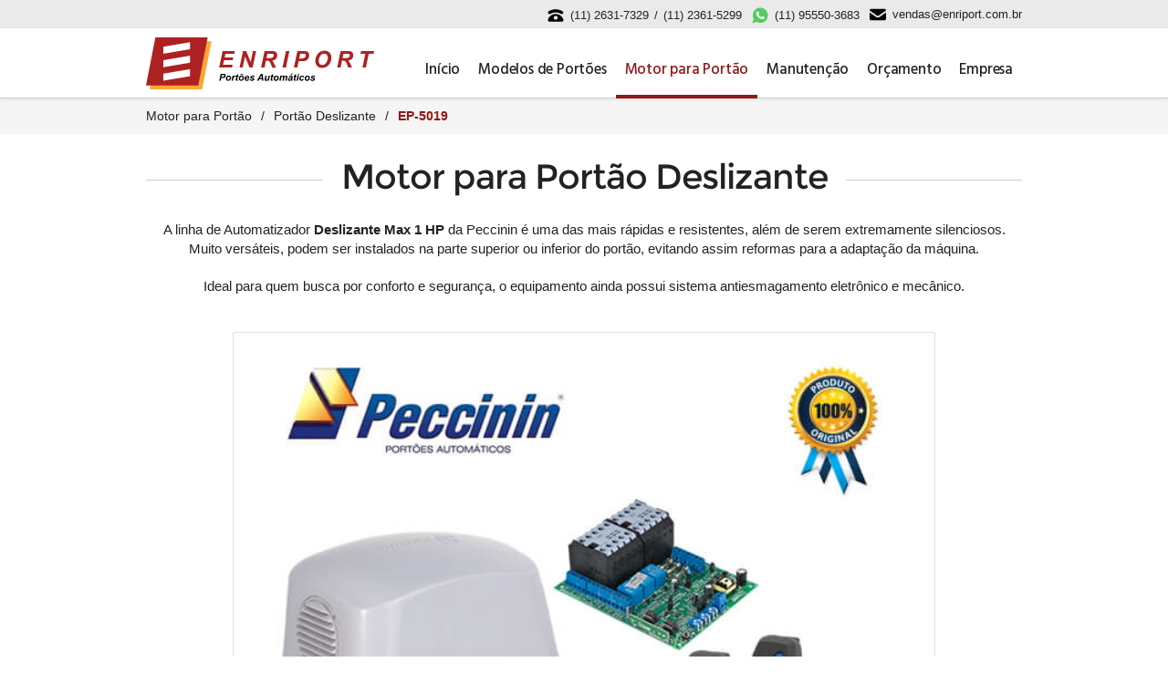

--- FILE ---
content_type: text/html; charset=UTF-8
request_url: https://www.enriport.com.br/automacao/deslizante/EP-5019
body_size: 4658
content:
<!DOCTYPE html>
<html lang="pt-br">
  <head>
        <title itemprop='name'>Kit Motor Portão Deslizante Peccinin Max 1 HP (Comércio/Indústria, Condomínio) 12 segundos › Enriport Portões Automáticos</title>
    <meta charset="utf-8">
    <meta http-equiv="X-UA-Compatible" content="IE=edge">
    <meta name="viewport" content="width=device-width, initial-scale=1, maximum-scale=1, user-scalable=0">
    <meta name="title" content="Kit Motor Portão Deslizante Peccinin Max 1 HP (Comércio/Indústria, Condomínio) 12 segundos">
    <meta name="description" content="
              A linha de Automatizador Deslizante Max 1 HP da Peccinin é uma das mais rápidas e resistentes, além de serem extremamente silenciosos. Muito versáteis, podem ser instalados na parte superior ou inferior do portão, evitando assim reformas para a adaptação da máquina.
              Ideal para quem busca por conforto e segurança, o equipamento ainda possui sistema antiesmagamento eletrônico e mecânico.
            ">
    <meta name="author" content="Enriport Portões Automáticos">
    <meta name="keywords" content="loja de portão, fábrica de portão, portão elétrico, portão eletrônico, portão automático, serralheria, orçamento de portão, preço de portão, comprar portão, venda de portões, portão em promoção, serraheria em são paulo, portão automático, portão, portões, portões automáticos, portão de ferro, portão em aço galvanizado, portão basculante, portão pivotante, portão deslizante, portão de madeira, portão em chapa, portão em tela, portão de chapa lambril, manutenção de portão, automação de portões, portão eletrônico, portões sob medida.">
    <meta name="googlebot" content="index, follow">
    <meta name="mobile-web-app-capable" content="yes">
    <meta name="apple-mobile-web-app-capable" content="yes">
    <meta name="theme-color" content="#921818">
    <link rel="manifest" href="/manifest.json">
    <meta name="msapplication-navbutton-color" content="#921818">
    <meta name="msapplication-TileColor" content="#fff">
    <meta name="msapplication-TileImage" content="https://www.enriport.com.br/images/enriport.png">
    <meta name="apple-mobile-web-app-status-bar-style" content="#921818">
    <meta name="p:domain_verify" content="5c558f58ef4cb1eb17dc2288c0bf7d9f">
    <meta property="fb:app_id" content="1732241020376925">
    <meta name="document-distribution" content="global" />
    <meta name="googlebot" content="all" />
    <meta property="og:site_name" content="Enriport Portões Automáticos">
    <meta property="og:title" content="Kit Motor Portão Deslizante Peccinin Max 1 HP (Comércio/Indústria, Condomínio) 12 segundos › Enriport Portões Automáticos">
    <meta property="og:description" content="
              A linha de Automatizador Deslizante Max 1 HP da Peccinin é uma das mais rápidas e resistentes, além de serem extremamente silenciosos. Muito versáteis, podem ser instalados na parte superior ou inferior do portão, evitando assim reformas para a adaptação da máquina.
              Ideal para quem busca por conforto e segurança, o equipamento ainda possui sistema antiesmagamento eletrônico e mecânico.
            ">
    <meta property="og:url" content="https://www.enriport.com.br/automacao/deslizante/EP-5019">
    <meta property="og:image" content="https://www.enriport.com.br//images/automacao/deslizante/EP-5019.jpg">
    <meta property="og:type" content="website">
    <meta property="og:locale" content="pt_BR">
    <meta name="twitter:card" content="summary_large_image">
    <meta name="twitter:site" content="Enriport Portões Automáticos">
    <meta name="twitter:creator" content="Enriport Portões Automáticos">
    <meta name="twitter:title" content="Kit Motor Portão Deslizante Peccinin Max 1 HP (Comércio/Indústria, Condomínio) 12 segundos › Enriport Portões Automáticos">
    <meta name="twitter:description" content="
              A linha de Automatizador Deslizante Max 1 HP da Peccinin é uma das mais rápidas e resistentes, além de serem extremamente silenciosos. Muito versáteis, podem ser instalados na parte superior ou inferior do portão, evitando assim reformas para a adaptação da máquina.
              Ideal para quem busca por conforto e segurança, o equipamento ainda possui sistema antiesmagamento eletrônico e mecânico.
            ">
    <meta name="twitter:image:src" content="https://www.enriport.com.br//images/automacao/deslizante/EP-5019.jpg">
    <link rel="shortcut icon" sizes="129x129" href="https://www.enriport.com.br/images/enriport.png">
    <link rel="apple-touch-icon" href="https://www.enriport.com.br/images/enriport.png">
    <link rel="apple-touch-icon" sizes="72x72" href="https://www.enriport.com.br/images/enriport.png">
    <link rel="apple-touch-icon" sizes="114x114" href="https://www.enriport.com.br/images/enriport.png">
    <link rel="apple-touch-icon" sizes="144x144" href="https://www.enriport.com.br/images/enriport.png">
    <link rel="canonical" href="https://www.enriport.com.br/automacao/deslizante/EP-5019" itemprop="url">
    <link href="https://plus.google.com/+Enriport" rel="publisher">
    <link rel="shortcut icon" href="https://www.enriport.com.br/images/enriport.png">

<script type="application/ld+json">
{
  "@context": "http://schema.org/",
  "@type": "WebPage",
  "name": "Kit Motor Portão Deslizante Peccinin Max 1 HP (Comércio/Indústria, Condomínio) 12 segundos › Enriport Portões Automáticos",
  "image": "https://www.enriport.com.br//images/automacao/deslizante/EP-5019.jpg",
  "url": "https://www.enriport.com.br/automacao/deslizante/EP-5019",
  "description": "
              A linha de Automatizador Deslizante Max 1 HP da Peccinin é uma das mais rápidas e resistentes, além de serem extremamente silenciosos. Muito versáteis, podem ser instalados na parte superior ou inferior do portão, evitando assim reformas para a adaptação da máquina.
              Ideal para quem busca por conforto e segurança, o equipamento ainda possui sistema antiesmagamento eletrônico e mecânico.
            "
}
</script>
    <link rel="dns-prefetch" href="//fonts.googleapis.com" />
    <link rel="dns-prefetch" href="//www.google-analytics.com" />
    <link rel="dns-prefetch" href="//stats.g.doubleclick.net" />
    <link rel="dns-prefetch" href="//www.google.com" />
    <link rel="dns-prefetch" href="//www.google.com.br" />
    <link rel="dns-prefetch" href="//js-agent.newrelic.com" />
    <link rel="dns-prefetch" href="//bam.nr-data.net" />
    <link rel="preload" href="/images/enriport.svg" as="image" />
    <link rel="preload" href="/images/icons/phone.svg" as="image" />
    <link rel="preload" href="/images/icons/whatsapp.svg" as="image" />
    <link
      rel="preload"
      href="/fonts/montserrat-v7-latin/montserrat-v7-latin-regular.woff2"
      as="font"
      type="font/woff2"
      crossorigin
    />
    <link rel="stylesheet" href="/dist/css/scaffold-1593645920.min.css" />
    <link rel="stylesheet" href="/dist/css/styles-1593645921.min.css" />
    <link href="https://fonts.googleapis.com/css?family=Hind:500" rel="stylesheet" />
        <!-- Google Tag Manager -->
    <script>
      (function (w, d, s, l, i) {
        w[l] = w[l] || [];
        w[l].push({ "gtm.start": new Date().getTime(), event: "gtm.js" });
        var f = d.getElementsByTagName(s)[0],
          j = d.createElement(s),
          dl = l != "dataLayer" ? "&l=" + l : "";
        j.async = true;
        j.src = "https://www.googletagmanager.com/gtm.js?id=" + i + dl;
        f.parentNode.insertBefore(j, f);
      })(window, document, "script", "dataLayer", "GTM-K9CXBC");
    </script>
    <!-- End Google Tag Manager -->
      </head>

  <body>
        <!-- Google Tag Manager (noscript) -->
    <noscript
      ><iframe
        src="https://www.googletagmanager.com/ns.html?id=GTM-K9CXBC"
        height="0"
        width="0"
        style="display: none; visibility: hidden"
      ></iframe
    ></noscript>
    <!-- End Google Tag Manager (noscript) -->
     <header class="main">
  <div class="top">
    <div class="container">
      <div class="row">
        <div class="twelve columns">
          <div class="wrapper">
            <div class="phone">
              <div class="landline">
                <a href="tel:01126317329">(11) 2631-7329</a><span class="slash">/</span><a href="tel:01123615299">(11)
                  2361-5299</a>
              </div>
              <div class="whatsapp">
                                <a href="https://web.whatsapp.com/send?l=pt_br&phone=5511955503683" target="_blank">(11) 95550-3683</a>
                              </div>
            </div>
            <div class="mail">
              <a href="mailto:vendas@enriport.com.br">vendas@enriport.com.br</a>
            </div>
          </div>
        </div>
      </div>
    </div>
  </div>
  <div class="nav-wrapper">
    <div class="container">
      <div class="row">
        <div class="twelve columns">
                    <div class="logo"><a href="/">Enriport Portões Automáticos</a></div>
                    <div class="navBtnContainer">
  <div class="navBtn">
    <div class="line first"></div>
    <div class="line second"></div>
    <div class="line third"></div>
  </div>
  <span class="navLabel">menu</span>
</div>

<nav class="main">
  <ul>
    <li>
      <a href="/"  title="Página inicial da Enriport Portões Automáticos">Início</a>
    </li>
    <li class="dropdown">
      <a href="/portoes"  title="Modelos de Portões">
        Modelos de Portões
      </a>
      <nav class="submenu">
        <ul>
          <li>
            <a href="/portoes-promocao"  title="Portões em Promoção">Portões em Promoção</a>
          </li>
          <li>
            <a href="/portoes/portao-chapa"  title="Portão de Chapa Lambril">Portão de Chapa</a>
          </li>
          <li>
            <a href="/portoes/portao-tela"  title="Portão de Tela">Portão de Tela</a>
          </li>
          <li>
            <a href="/portoes/portao-madeira"  title="Portão de Madeira">Portão de Madeira</a>
          </li>
          <li>
            <a href="/portoes/portao-tubular"  title="Portão de Aço Tubular">Portão Tubular</a>
          </li>
          <li>
            <a href="/portoes/portao-tubular-madeira"  title="Portão de Aço Tubular com detalhes em Madeira">Portão Tubular Madeira</a>
          </li>
          <li>
            <a href="/portao/automatico"  title="Portão Automático">Portão Automático</a>
          </li>
          <li>
            <a href="/portao/basculante"  title="Portão Basculante">Portão Basculante</a>
          </li>
          <li>
            <a href="/portao/deslizante"  title="Portão Deslizante">Portão Deslizante</a>
          </li>
          <li>
            <a href="/portao/pivotante"  title="Portão Pivotante">Portão Pivotante</a>
          </li>
          <li>
            <a href="/portao/eletronico"  title="Portão Eletrônico">Portão Eletrônico</a>
          </li>
        </ul>
      </nav>
    </li>
    <li class="dropdown">
      <a href="/automacao" class="active" title="Motor para Portão, Automatizar Portão, Automatizador para Portão, Máquina para Portão">
        Motor para Portão
      </a>
      <nav class="submenu">
        <ul>
          <li>
            <a href="/automacao/basculante"  title="Motor para portão basculante Garen, Motor para portão basculante Peccinin e Motor para portão basculante PPA">Motor Portão Basculante</a>
          </li>
          <li>
            <a href="/automacao/deslizante" class="active" title="Motor para portão deslizante Garen, Motor para portão deslizante Peccinin e Motor para portão deslizante PPA">Motor Portão Deslizante</a>
          </li>
          <li>
            <a href="/automacao/pivotante"  title="Motor para portão pivotante Garen, Motor para portão pivotante Peccinin e Motor para portão pivotante PPA">Motor Portão Pivotante</a>
          </li>
        </ul>
      </nav>
    </li>
    <li>
      <a href="/manutencao"  title="Manutenção de Portão, Conserto de Portão, Assistência Técnica Portão Automático">
        Manutenção      </a>
    </li>
    <li>
      <a href="/orcamento"  title="Orçamento de portão, Orçamento de automatizador para portão">Orçamento</a>
    </li>
    <li>
      <a href="/empresa"  title="Sobre a Enriport Portões Automáticos">Empresa</a>
    </li>
  </ul>
</nav>
        </div>
      </div>
    </div>
  </div>
  <div class="mobile-phone-number">
    <a class="landline" href="tel:01126317329">(11) 2631-7329</a>
        <a class="whatsapp" href="https://web.whatsapp.com/send?l=pt_br&phone=5511955503683" target="_blank">(11)
      95550-3683</a>
      </div>
</header>
    <main>
<nav class="breadcrumb">
  <div class="container">
    <div class="row">
      <div class="twelve columns">
        <a href="/automacao">Motor para Portão</a>
        <span class="slash">/</span>
        <a href="/automacao/deslizante">Portão Deslizante</a>
        <span class="slash">/</span>
        <span class="active">EP-5019</span>
      </div>
    </div>
  </div>
</nav>

<section class="inner">

  <div class="container">

    <header class="page-header">
      <div class="row">
        <div class="twelve columns">
          <div class="title">
            <h1>Motor para Portão Deslizante</h1>
            <div class="header-strike"></div>
          </div>
        </div>
      </div>
    </header>

    <div class="row">
      <div class="twelve columns align-center">
        
              <p>A linha de Automatizador <strong>Deslizante Max 1 HP</strong> da Peccinin é uma das mais rápidas e resistentes, além de serem extremamente silenciosos. Muito versáteis, podem ser instalados na parte superior ou inferior do portão, evitando assim reformas para a adaptação da máquina.</p>
              <p>Ideal para quem busca por conforto e segurança, o equipamento ainda possui sistema antiesmagamento eletrônico e mecânico.</p>
            
        <div class="produto-foto-wrapper">
          <div class="produto-foto">
            <img class="u-max-full-width" src="/images/automacao/deslizante/EP-5019.jpg" alt="Portão Deslizante EP-5019">
            <h4>EP-5019</h4>
            <p>Kit Motor Portão Deslizante Peccinin<br> Max 1 HP<br> <strong class='red-light'>(Comércio/Indústria, Condomínio)</strong><br> <strong class='automacao-tempo-abertura'>12 segundos</strong></p>
          </div>
          <br>
          <div class="produto-descricao">
            <h3>Especificações:</h3>
            <br>
            <ul>
              <li><strong>Aplicação:</strong> Comércio/Indústria, Condomínio</li>
              <li><strong>Fluxo:</strong> Alto</li>
              <li><strong>Marca:</strong> Peccinin</li>
              <li><strong>Peso do Portão:</strong> 500 até 1800 kg</li>
              <li><strong>Potência do Motor:</strong> 1 HP</li>
              <li><strong>Tensão (V):</strong> 220/380</li>
              <li><strong>Tempo de Abertura:</strong> 12 segundos</li>
            <ul>
          </div>
          <div class="produto-descricao">
            <h3>Itens Inclusos:</h3>
            <br>
            <ul>
              <li><strong>01 </strong> Motor 1 HP</li>
              <li><strong>01 </strong> Placa Central Eletrônica</li>
              <li><strong>04 </strong> Barras de Cremalheira</li>
              <li><strong>02 </strong> Controles Remoto</li>
              <li>Suporte de Fixação</li>
              <li>Fiação para instalação</li>
            <ul>
          </div>

          <a href="/orcamento/automacao-deslizante/EP-5019?tipo_orcamento=automacao&abertura_portao=deslizante" title="Solicitar orçamento do modelo de Portão Deslizante Kit Motor Portão Deslizante Peccinin&lt;br&gt; Max 1 HP&lt;br&gt; &lt;strong class=&#039;red-light&#039;&gt;(Comércio/Indústria, Condomínio)&lt;/strong&gt;&lt;br&gt; &lt;strong class=&#039;automacao-tempo-abertura&#039;&gt;12 segundos&lt;/strong&gt;" class="btn-flat btn-orange">Solicitar Orçamento</a>
        </div>
        <br>
        <h5 class="title-central-sales">CENTRAL DE VENDAS</h5>
        <a href="tel:01126317329">(11) 2631-7329</a> (fixo)
        <br>
        <div class="share-page">
          <h5>Gostou, compartilhe!</h5>
                    <a class="whatsapp" href="whatsapp://send?text=Gostei%20desse%20modelo%20Port%C3%A3o%20Deslizante%20EP-5019%20https%3A%2F%2Fwww.enriport.com.br%2Fautomacao%2Fdeslizante%2FEP-5019">Whatsapp</a>
          <div class="facebook" data-share="http://www.facebook.com/sharer/sharer.php?u=https://www.enriport.com.br/automacao/deslizante/EP-5019"></div>
          <div class="googleplus" data-share="https://plus.google.com/share?url=https://www.enriport.com.br/automacao/deslizante/EP-5019"></div>
          <div class="twitter" data-share="http://twitter.com/share?text=Kit Motor Portão Deslizante Peccinin Max 1 HP (Comércio/Indústria, Condomínio) 12 segundos&url=https://www.enriport.com.br/automacao/deslizante/EP-5019&via=Enriport"></div>
        </div>
      </div>

    </div>

    <div class="back-wrapper">
      <hr>
      <a class="btn-flat btn-back" href="/automacao/deslizante">voltar</a>
    </div>

  </div>

</section>

</main>
    <footer>
  <div class="container">
    <div class="row">
      <div class="five columns">
        <div class="company">
          <h5>Endereço</h5>
          <h6>Enriport Portões Automáticos</h6>
          <p><a href="https://maps.app.goo.gl/7nBMh1Jy67G36KVp7" target="_blank">Rua Manaiás, 204 - Parque da Vila Prudente - São Paulo / SP</a></p>
          <p>CNPJ: 05.300.141/0001-43</p>
        </div>
        <div class="payments">
          <h5>Horário de Atendimento</h5>
          <p>Segunda à Sexta:&nbsp; 9h às 18h &nbsp;/&nbsp; Sábado:&nbsp; 9h às 14h</p>
          </div>
      </div>
      <div class="four columns">
        <div class="central-sales">
          <h5>Central de Vendas</h5>
          <div class="landline">
            <p><a href="tel:01126317329">(11) 2631-7329</a> <span class="slash">/</span> <a href="tel:01123615299">(11) 2361-5299</a></p>
          </div>
          <div class="whatsapp">
            <p>
              <a href="https://web.whatsapp.com/send?l=pt_br&phone=5511955503683" target="_blank">(11) 95550-3683</a> -
              Whatsapp
              </p>
          </div>
          <div class="mail">
            <p><a href="mailto:vendas@enriport.com.br">vendas@enriport.com.br</a></p>
          </div>
        </div>
      </div>
      <div class="three columns">
        <div class="social-links">
          <h5>Redes Sociais</h5>
          <a href="https://www.facebook.com/enriport" target="_blank"><img src="/images/social/facebook.svg" alt="Visite nossa página no Facebook."></a>
          <a href="https://pinterest.com/enriport" target="_blank"><img src="/images/social/pinterest.svg" alt="Visite nossa página no Pinterest."></a>
        </div>
      </div>
    </div>
  </div>
  <div class="subfooter">
    <div class="container">
      <div class="row">
        <div class="twelve columns">
          <p class="copyright">© 2025 Enriport Portões Automáticos - Todos os direitos reservados.</p>
          <a href='https://wgenial.com.br' title='Desenvolvido por WGenial' target='_blank' class='wgenial'>WGenial</a>
        </div>
      </div>
    </div>
  </div>
</footer>
<script src="/dist/js/default-1593645914.min.js" type="text/javascript"></script>
         <script src="/dist/js/nav-mobile-tablet-1593645915.min.js" type="text/javascript"></script>
          <script src="/dist/js/social-share-1593645917.min.js" type="text/javascript"></script>
          <button id="top" class="top-arrow"></button>

    <script defer src="https://static.cloudflareinsights.com/beacon.min.js/vcd15cbe7772f49c399c6a5babf22c1241717689176015" integrity="sha512-ZpsOmlRQV6y907TI0dKBHq9Md29nnaEIPlkf84rnaERnq6zvWvPUqr2ft8M1aS28oN72PdrCzSjY4U6VaAw1EQ==" data-cf-beacon='{"version":"2024.11.0","token":"32412b7c645e4b4eaceb50ee9d924fc1","r":1,"server_timing":{"name":{"cfCacheStatus":true,"cfEdge":true,"cfExtPri":true,"cfL4":true,"cfOrigin":true,"cfSpeedBrain":true},"location_startswith":null}}' crossorigin="anonymous"></script>
</body>
</html>


--- FILE ---
content_type: text/css
request_url: https://www.enriport.com.br/dist/css/styles-1593645921.min.css
body_size: 6597
content:
@charset "UTF-8";@font-face{font-family:Montserrat;font-style:normal;font-weight:400;src:url(/fonts/montserrat-v7-latin/montserrat-v7-latin-regular.woff2) format("woff2")}body,html{height:100%}body{background:#fff;font-family:Arial,Helvetica,sans-serif;line-height:1.4}a{color:#222;outline:0!important}a:hover{color:#ec8618}p{margin:1rem 0 2rem}.title-central-sales{font-size:1.2em;line-height:1.2em;font-weight:700;margin:3rem 0 .8rem;padding:0}::selection{background:rgba(245,166,35,.2);text-shadow:none}::-moz-selection{background:rgba(245,166,35,.2);text-shadow:none}::-webkit-input-placeholder{color:#d1d1d1}::-moz-placeholder{color:#d1d1d1}:-ms-input-placeholder{color:#d1d1d1}:-moz-placeholder{color:#d1d1d1}.align-center{text-align:center}.bg-steel,.bg-steel .title{background:#f9f9f9!important}.pipe,.slash{padding:0 .6rem}.alert-small{font-size:11px;color:red;margin-top:-1rem;display:block}a[href^=tel]{color:#bd2324}@media (min-width:769px){a[href^=tel]{pointer-events:none!important;text-decoration:none!important}}.no-mobile{display:none!important}@media (min-width:769px){.no-mobile{display:block!important}}.only-mobile{display:inline-block}@media (min-width:749px){.only-mobile{display:none!important}}.only-mobile-and-tablet{display:inline-block}@media (min-width:769px){.only-mobile-and-tablet{display:none!important}}.red{color:#921818}.red-light{color:#bd2324}.white{color:#fff}.yellow{color:#ff0}.caret-up{border-bottom:4px solid}.caret-down,.caret-up{display:inline-block;left:1rem;width:0;height:0;border-right:4px solid transparent;border-left:4px solid transparent;position:relative;vertical-align:middle;margin-bottom:.4rem}.caret-down{border-top:4px solid}.hidden{display:none!important}.consulta_cep{font-size:.6em;font-weight:400;position:relative}.btn-modelos{background:#bd2324;color:#fff;margin:1rem 0 .5rem;display:inline-block;height:3.8rem;padding:0 30px;text-align:center;font-size:11px;font-weight:600;line-height:3.8rem;letter-spacing:.1rem;text-transform:uppercase;text-decoration:none;border-radius:4px;border:none;cursor:pointer;box-sizing:border-box}.btn-modelos:hover{background:#921818}@media (min-width:769px){.btn-call{display:none!important}}.btn-no-mobile{display:none!important}@media (min-width:769px){.btn-no-mobile{display:table!important}}.btn-orcamento{background:#f09f47;color:#fff;font-size:.9em;text-transform:uppercase;font-weight:700;text-decoration:none;padding:1.6rem .4rem;border-top-right-radius:0;border-bottom-right-radius:3px;border-bottom-left-radius:3px;border-top-left-radius:0;margin-top:-3px;display:block;line-height:.9em;letter-spacing:.02em;transition:all .2s linear}@media (min-width:750px){.btn-orcamento{font-size:.9em;padding:1rem 2rem}}.btn-orcamento:hover{background:#ec8618;color:#fff}.btn-back{background:#444;border:none;color:#fff;display:inline!important}.btn-back:hover{background:#ec8618;color:#fff}.btn-flat,.btn-orange,.btn-red{border-radius:.3rem;color:#fff!important;display:table;font-family:Montserrat,sans-serif;font-size:.9em;font-weight:400;line-height:2em;margin:3rem auto 0;padding:1rem 1.4rem;transition:all .2s linear;text-align:center;text-decoration:none;text-transform:uppercase}@media (min-width:750px){.btn-flat,.btn-orange,.btn-red{font-size:1em;padding:1rem 3rem}}.btn-orange{background:#f09f47}.btn-orange:hover{background:#ec8618}.btn-red{background:#bd2324}.btn-red:hover{background:#921818}.btn-form-submit{font-family:Montserrat,sans-serif!important;font-size:1em!important;font-weight:400!important;line-height:2em!important;margin:0!important}.btn-form-submit.orange{background:#f09f47!important;border-color:#f09f47!important;color:#fff!important}.btn-form-submit.orange:active,.btn-form-submit.orange:focus,.btn-form-submit.orange:hover{background:#ec8618!important;border-color:#c36500!important}.btn-form-submit.red{color:#fff!important}.btn-form-submit.red,.btn-form-submit.red:active,.btn-form-submit.red:focus,.btn-form-submit.red:hover,.on-submit{background:#bd2324!important;border-color:#bd2324!important}.on-submit{pointer-events:none!important}header.main{background:#fff;border-bottom:1px solid rgba(81,89,93,.3);box-shadow:0 0 6px rgba(0,0,0,.1);left:0;padding:0;right:0;transition:all .4s ease-out;top:0;z-index:500}@media (min-width:769px){header.main{position:fixed}}header.main .top{background:#eaeaea;display:none;position:relative;border-bottom:1px solid #e1e1e1}@media (min-width:750px){header.main .top{display:block}}header.main .top .wrapper{display:flex;flex-flow:row wrap;height:3rem;justify-content:flex-end}header.main .top .wrapper .mail,header.main .top .wrapper .phone{align-items:center;display:flex;font-size:.867em;margin-left:1rem;margin-top:.2rem}header.main .top .wrapper .mail a,header.main .top .wrapper .phone a{color:#222;text-decoration:none}header.main .top .wrapper .mail a:hover,header.main .top .wrapper .phone a:hover{color:#bd2324}header.main .top .wrapper .landline{align-items:center;display:flex;margin-top:.2rem}header.main .top .wrapper .landline:before{background:url(/images/icons/phone.svg) 50% no-repeat;content:"";height:2rem;width:2rem;margin-right:.6rem;position:relative}header.main .top .wrapper .whatsapp{align-items:center;display:flex;margin-left:1rem;margin-top:.2rem}header.main .top .wrapper .whatsapp:before{background:url(/images/icons/whatsapp.svg) 50% no-repeat;content:"";height:2rem;margin-right:.6rem;position:relative;width:2rem}header.main .top .wrapper .mail:before{background:url(/images/icons/mail.svg) 50% no-repeat;content:"";height:2rem;margin-right:.6rem;position:relative;width:2rem}header.main .nav-wrapper{background:#fff;position:relative}header.main .nav-wrapper .logo{display:inline-block;padding:.95rem 0;margin:0}header.main .nav-wrapper .logo a{display:block;background:url(/images/enriport.svg) 0 no-repeat;height:50px;width:190px;text-indent:-9999px}@media (min-width:768px){header.main .nav-wrapper .logo a{background:url(/images/enriport.svg) 0 no-repeat;height:57px;width:250px}}header.main .nav-wrapper nav.main{display:none;position:absolute;right:0;top:0}@media (min-width:1000px){header.main .nav-wrapper nav.main{display:block}}header.main .nav-wrapper nav.main ul{list-style:none;list-style-image:none;margin:0;padding:0}header.main .nav-wrapper nav.main ul li{display:block;height:7.6rem;margin:0}@media (min-width:1024px){header.main .nav-wrapper nav.main ul li{float:left}}header.main .nav-wrapper nav.main ul li a{align-items:center;color:#222;display:block;font-family:Hind,sans-serif;font-size:1.1em;font-weight:500;letter-spacing:-.02rem;padding:1.6rem 1rem 0;position:relative;text-decoration:none;transition:color .2s;-webkit-font-smoothing:antialiased}@media (min-width:1024px){header.main .nav-wrapper nav.main ul li a{line-height:6.1rem}}@media (min-width:1024px){header.main .nav-wrapper nav.main ul li a:hover{color:#ec8618;box-shadow:inset 0 -4px 0 0 #ec8618}}header.main .nav-wrapper nav.main ul li a.active{color:#921818;box-shadow:inset 0 -4px 0 0 #921818}header.main .nav-wrapper nav.main ul li .mobile-phone-number{display:none;background:#fff;height:3em!important;align-items:center;justify-content:center}header.main .nav-wrapper nav.main ul li .mobile-phone-number .landline{color:#222;display:inline-flex!important;margin:0 .75rem}header.main .nav-wrapper nav.main ul li .mobile-phone-number .landline:before{background:url(/images/icons/phone.svg) no-repeat;background-size:cover;content:"";height:4rem;position:relative;width:4rem}header.main .nav-wrapper nav.main ul li .mobile-phone-number .whatsapp{color:#369640;display:inline-flex!important;margin:0 .75rem}header.main .nav-wrapper nav.main ul li .mobile-phone-number .whatsapp:before{background:url(/images/icons/whatsapp.svg) no-repeat;background-size:cover;content:"";height:2.8rem;margin-right:4px;position:relative;width:2.8rem}header.main .nav-wrapper nav.main ul li .mobile-phone-number a{padding:0!important;line-height:2.8rem;letter-spacing:normal}header.main .nav-wrapper nav.main ul li.dropdown ul{background:#fff}header.main .nav-wrapper nav.main ul li.dropdown nav.submenu{height:0;overflow:hidden}@media (min-width:1024px){header.main .nav-wrapper nav.main ul li.dropdown nav.submenu{display:none}}header.main .nav-wrapper nav.main ul li.dropdown nav.submenu ul{height:auto;display:block}@media (min-width:1024px){header.main .nav-wrapper nav.main ul li.dropdown:hover nav.submenu{display:block}header.main .nav-wrapper nav.main ul li.dropdown:hover nav.submenu ul{position:absolute;display:none;top:7.7rem;border:1px solid rgba(81,89,93,.3);box-shadow:0 0 6px rgba(0,0,0,.1);border-top:none;padding-bottom:1px;z-index:-1}}@media (min-width:1024px) and (min-width:1024px){header.main .nav-wrapper nav.main ul li.dropdown:hover nav.submenu ul{display:block}}@media (min-width:1024px){header.main .nav-wrapper nav.main ul li.dropdown:hover nav.submenu ul li{display:block;height:auto;clear:both;width:100%}header.main .nav-wrapper nav.main ul li.dropdown:hover nav.submenu ul li a{align-items:center;color:#222;box-shadow:inset 0 -1px 0 0 #eee;display:block;font-family:Hind,sans-serif;font-size:1.1em;font-weight:400;letter-spacing:-.02rem;height:4rem;line-height:4rem;margin-bottom:-.1rem;padding:0 2rem;position:relative;text-decoration:none;transition:all .2s;-webkit-font-smoothing:antialiased}header.main .nav-wrapper nav.main ul li.dropdown:hover nav.submenu ul li a:hover{color:#ec8618;box-shadow:inset 0 -3px 0 0 #ec8618}header.main .nav-wrapper nav.main ul li.dropdown:hover nav.submenu ul li a.active{color:#921818}}header.main .mobile-phone-number{background:#eaeaea;display:flex!important;height:2.6em!important;margin:0;align-items:center;justify-content:center;font-family:Montserrat,sans-serif;font-size:1em;font-weight:400;-webkit-font-smoothing:antialiased}@media (min-width:750px){header.main .mobile-phone-number{display:none!important}}header.main .mobile-phone-number .landline{color:#222;display:inline-flex!important;margin:0 .75rem}header.main .mobile-phone-number .landline:before{background:url(/images/icons/phone.svg) 50% no-repeat;content:"";height:2.8rem;position:relative;width:2.8rem}header.main .mobile-phone-number .whatsapp{color:#369640;display:inline-flex!important;margin:0 .75rem}header.main .mobile-phone-number .whatsapp:before{background:url(/images/icons/whatsapp.svg) 50% no-repeat;content:"";height:2.8rem;position:relative;width:2.8rem}header.main .mobile-phone-number a{padding:0!important;line-height:2.8rem;letter-spacing:normal;text-decoration:none}main{background:#fff}@media (min-width:769px){main{margin-top:10.8rem}}section{padding:3rem 0}@media (min-width:750px){section{padding:6rem 0}}section.inner{padding-top:3rem}section .title h1,section .title h2{background:#fff;color:#222;display:table;font-family:Montserrat,sans-serif;font-size:1.5em;font-weight:400;line-height:3rem;margin:0 auto 1rem;position:relative;padding:0 1rem;text-align:center;z-index:2}@media (min-width:750px){section .title h1,section .title h2{font-size:2.533em;line-height:3.4rem;margin:0 auto 2rem;padding:0 2rem}}section .title h1.transparent,section .title h2.transparent{background:transparent;color:#fff;font-size:2.2em;line-height:1.2em}@media (min-width:750px){section .title h1.transparent,section .title h2.transparent{font-size:3em;line-height:4rem;margin:-2rem auto 1rem;padding:1rem 0}}section .title h1 a,section .title h2 a{text-decoration:none}section .page-header .title h1,section .page-header .title h2{margin:0 auto 1rem}@media (min-width:750px){section .page-header .title h1,section .page-header .title h2{margin:0 auto 2rem}}section .page-internals p,section .page-intro p{color:#444;font-size:1em}section .page-internals a{display:block;padding:1rem 2rem;font-weight:400}@media (min-width:750px){section .page-internals a{display:inline;padding:0 2rem}}section .intro{color:#fff;display:table;font-size:1em;letter-spacing:.04em;margin:0 auto;text-align:center}@media (min-width:750px){section .intro{width:80%;font-weight:300}}section .header-strike{background:#d1d1d1;height:.1rem;position:absolute;top:1.5rem;left:0;right:0;z-index:1}@media (min-width:750px){section .header-strike{top:2rem}}section .hero-wrapper{margin-bottom:3rem}@media (min-width:769px){section .hero-wrapper{margin-top:3rem;margin-bottom:0}}section.hero{align-items:center;display:flex;padding:0;width:100%;height:100%}section.hero h2,section.hero p{text-shadow:0 0 6px #222}section.hero p{line-height:2em}section.hero strong.yellow{padding-bottom:2px;border-bottom:1px solid #ff0}section.hero strong.hight-light{font-family:Montserrat,sans-serif;font-size:1.2em;letter-spacing:.01em}section.hero.img2{background:linear-gradient(rgba(0,0,0,.8),rgba(0,0,0,.4)),url(/images/hero/small/2.min.jpg) no-repeat;background-color:#222;background-position:50%;background-size:cover}@media (min-width:768px){section.hero.img2{background:linear-gradient(rgba(0,0,0,.8),rgba(0,0,0,.4)),url(/images/hero/2.jpg) no-repeat;background-color:#222;background-position:50%;background-size:cover}}section.hero.img5{background:radial-gradient(rgba(0,0,0,.8),transparent),url(/images/hero/small/4.min.jpg) no-repeat;background-position:100% 100%;background-size:cover}@media (min-width:768px){section.hero.img5{background:url(/images/hero/promocao-basculante-garen-banner-site.jpg) no-repeat;background-position:bottom;background-size:cover}}section#orcamento{background:radial-gradient(rgba(34,34,34,.2),rgba(34,34,34,0)),url(/images/hero/small/orcamento.jpg) 50% no-repeat;background-size:cover}@media (min-width:768px){section#orcamento{background:radial-gradient(rgba(34,34,34,.2),rgba(34,34,34,0)),url(/images/hero/orcamento.jpg) 50% no-repeat;background-size:cover}}section#clientes,section#clientes .title h2{background:#f9f9f9}section#clientes img{margin:2rem 0}section#clientes-logos,section#clientes-logos .title h2{background:#f9f9f9}section#clientes-logos .intro{color:#222;margin-bottom:3rem}section#clientes-logos ul{margin:0;text-align:center}section#clientes-logos li{display:inline-block;margin:0 2rem 2rem 0;width:40%}@media (min-width:750px){section#clientes-logos li{width:auto}}section#clientes-logos li:last-child{margin:0}section#clientes-logos img{margin:0;box-shadow:0 1px 4px 0 #e8e8e8}section#fornecedores,section#fornecedores .title h2{background:#fff}section#fornecedores .brands{margin:2rem 0 0;text-align:center}section#fornecedores .brands li{display:inline-block;width:50%;margin:0}@media (min-width:750px){section#fornecedores .brands li{width:16%}}section#fornecedores-brands{padding:1rem 0;background:#f5f5f5}section#fornecedores-brands .brands{margin:0;display:inline-block}@media (min-width:768px){section#fornecedores-brands .brands{display:flex;justify-content:center}}section#fornecedores-brands .brands li{display:inline-block;width:30%;margin:0}@media (min-width:768px){section#fornecedores-brands .brands li{display:inline;width:auto}}section#fornecedores-brands .brands li img{display:flex}section article .subtitle-wrapper{margin:1rem 0}@media (min-width:750px){section article .subtitle-wrapper{margin:2rem 0 0}}section .subtitle-wrapper{padding:0;margin:0}@media (min-width:750px){section .subtitle-wrapper{padding:3rem 0 1rem}}section .subtitle-wrapper h3{color:#921818;font-family:Montserrat,sans-serif;font-size:2em;font-weight:400;letter-spacing:-.02em;padding:0;margin:0;text-align:center}section .content-wrapper{background:#f9f9f9;border:1px solid #e1e1e1;border-radius:3px;color:#444;font-size:1.067em;padding:1rem 2rem}section .content-wrapper h2{color:#921818}section .content-wrapper h2,section .content-wrapper h3{font-family:Montserrat,sans-serif;font-size:2em;font-weight:400;letter-spacing:-.02em;padding:0;margin:0}section .content-wrapper h6{font-weight:700;font-size:1.8rem;margin:0;color:#921818}section .content-wrapper p{margin:.8rem 0 2rem}section .content-wrapper li{list-style:none}section .logos-wrapper{margin-bottom:2rem}section .logos-wrapper img{box-shadow:0 1px 4px 0 #e8e8e8}section #localizacao .content-wrapper{padding:0}footer{background:linear-gradient(180deg,rgba(88,16,16,.5),#921818),#921818;color:#fff;padding:2rem 0 0}footer .container{width:90%}footer a{color:#fff}footer a:hover{color:#f09f47}footer a[href^=tel]{color:#fff}footer h5{color:#fcbe67;font-family:Montserrat,sans-serif;font-size:1.2em;font-weight:400;letter-spacing:-.02em;margin:2rem 0 0}@media (min-width:750px){footer h5{font-size:1.4em}}footer h6{font-size:1.1em;font-weight:700;line-height:1.1em;margin:1rem 0 0}footer p{margin:.4rem 0}footer .social-links h5{margin-bottom:.4rem}footer .social-links a{display:flex;float:left}footer .social-links img{margin:0;transform:scale(.7);transition:all .2s ease-in-out;height:40px;width:40px}footer .social-links img:hover{transform:scale(.9)}footer .subfooter{background:#581010;font-size:.933em;padding:.4rem;margin-top:4rem}.modelos-portao-wrapper{margin-top:2rem}.modelos-portao{margin-bottom:4rem}.modelos-portao a{border-color:#e1e1e1;border-width:1px 1px 3px;background:#f9f9f9;border-radius:3px;border-style:solid;display:block;padding-bottom:1rem;transition:margin .5s ease,transform .5s ease;text-decoration:none}.modelos-portao a:hover{border-bottom-color:#ec8618}.modelos-portao a:hover img{opacity:.8}.modelos-portao a:hover button{background:#921818}.modelos-portao a .img-overlay{background:#333;margin-bottom:2rem;border-top-right-radius:3px;border-top-left-radius:3px;overflow:hidden}.modelos-portao a .img-overlay img{display:block}.modelos-portao a h4{color:#333;font-family:Montserrat,sans-serif;font-size:1.4em;font-weight:400;letter-spacing:-.02em;margin:0 1.1rem;text-align:center;transition:all .2s ease-in-out}.modelos-portao a p{color:#555;font-size:.9em;margin:.5rem 1.1rem 0;text-align:center}.modelos-portao button{background:#bd2324;color:#fff;border:none;margin:1rem 0 .5rem}.galeria-portoes{margin-top:2rem}.portao{margin-bottom:4rem;text-align:center}.portao a:first-child{border-color:#d1d1d1;border-width:1px 1px 3px;background:#f9f9f9;border-radius:3px;border-style:solid;display:block;text-decoration:none}.portao a:first-child:hover{border-bottom-color:#ec8618}.portao a:first-child:hover .img-overlay .zoom{opacity:1;transform:scaleX(1) scaleY(1) scaleZ(1)}.portao a:first-child .img-overlay{position:relative;border-top-right-radius:3px;border-top-left-radius:3px;overflow:hidden}.portao a:first-child .img-overlay .zoom{background-color:rgba(0,0,0,.3);left:0;height:100%;opacity:0;position:absolute;transform:scaleX(.8) scaleY(.8) scaleZ(1);transition:opacity .2s,transform .2s;top:0;right:0;width:100%}.portao a:first-child .img-overlay .zoom .icon-magnifier{left:0;height:30px;margin-right:auto;margin-left:auto;transform:translateY(-50%);top:45%;position:absolute;right:0}.portao a:first-child .img-overlay .zoom .label{font-size:11px;color:#fff;top:55%;text-transform:uppercase;position:relative}.portao a:first-child .img-overlay img{display:block;margin:0 auto}.portao a:first-child h4{color:#333;font-size:1em;font-weight:700;letter-spacing:0;margin:0;padding:.8rem 1rem 0 .8rem;text-align:center;text-transform:uppercase;transition:all .2s ease-in-out;-webkit-font-smoothing:antialiased}.portao a:first-child p{color:#555;font-size:1em;margin:.2rem 0 .8rem;text-align:center}.portao-foto-wrapper{left:0;position:relative;top:1rem}.portao-foto-wrapper .btn-flat,.portao-foto-wrapper .btn-orange,.portao-foto-wrapper .btn-red{position:relative;left:0;bottom:0;z-index:2}.portao-foto{background:#f9f9f9;border-color:#e1e1e1;border-width:1px 1px 3px;border-radius:3px;border-style:solid;border-bottom-color:#ec8618;display:inline-block;text-decoration:none;margin:1rem 0}@media (min-width:750px){.portao-foto{margin:1rem 1rem 0;width:80%}}.portao-foto img{border-top-right-radius:3px;border-top-left-radius:3px;display:block;width:100%}.portao-foto h4{color:#333;font-size:1.4em;font-weight:700;letter-spacing:0;margin:0;padding:1rem;text-align:center;text-transform:uppercase;-webkit-font-smoothing:antialiased}.portao-foto-preview{background:#f9f9f9;border-color:#e1e1e1;border-width:1px 1px 3px;border-radius:3px;border-style:solid;border-bottom-color:#ec8618;display:inline-block;text-decoration:none;margin:0 0 2rem}.portao-foto-preview img{border-top-right-radius:3px;border-top-left-radius:3px;display:block;width:100%}.portao-foto-preview h4{color:#333;font-size:1em;font-weight:700;letter-spacing:0;margin:0;padding:1rem;text-align:center;text-transform:uppercase;-webkit-font-smoothing:antialiased}.portao-foto-preview p{color:#222;margin:0 0 1rem}.portao-foto-preview a{text-decoration:none}.galeria-produtos{margin-top:2rem}.produto{margin-bottom:4rem;text-align:center}.produto a:first-child{border-color:#d1d1d1;border-width:1px 1px 3px;background:#f9f9f9;border-radius:3px;border-style:solid;display:block;text-decoration:none}.produto a:first-child:hover{border-bottom-color:#ec8618}.produto a:first-child:hover .img-overlay .zoom{opacity:1;transform:scaleX(1) scaleY(1) scaleZ(1)}.produto a:first-child .img-overlay{position:relative;border-top-right-radius:3px;border-top-left-radius:3px;overflow:hidden}.produto a:first-child .img-overlay .zoom{background-color:rgba(0,0,0,.3);left:0;height:100%;opacity:0;position:absolute;transform:scaleX(.8) scaleY(.8) scaleZ(1);transition:opacity .2s,transform .2s;top:0;right:0;width:100%}.produto a:first-child .img-overlay .zoom .icon-magnifier{left:0;height:30px;margin-right:auto;margin-left:auto;transform:translateY(-50%);top:45%;position:absolute;right:0}.produto a:first-child .img-overlay .zoom .label{font-size:11px;color:#fff;top:55%;text-transform:uppercase;position:relative}.produto a:first-child .img-overlay img{display:block;margin:0 auto}.produto a:first-child h4{color:#333;font-size:1em;font-weight:700;letter-spacing:0;margin:0;padding:.8rem 1rem 0 .8rem;text-align:center;text-transform:uppercase;transition:all .2s ease-in-out;-webkit-font-smoothing:antialiased}.produto a:first-child p{color:#555;font-size:1em;margin:1rem;text-align:center}.produto-foto-wrapper{left:0;position:relative;top:1rem}.produto-foto-wrapper .btn-flat,.produto-foto-wrapper .btn-orange,.produto-foto-wrapper .btn-red{position:relative;left:0;bottom:0;z-index:2}.produto-foto{background:#f9f9f9;border-color:#e1e1e1;border-width:1px 1px 3px;border-radius:3px;border-style:solid;border-bottom-color:#ec8618;display:inline-block;text-decoration:none;margin:1rem 0}@media (min-width:750px){.produto-foto{margin:1rem 1rem 0;width:80%}}.produto-foto img{border-top-right-radius:3px;border-top-left-radius:3px;display:block;width:100%}.produto-foto h4{color:#333;font-size:1.4em;font-weight:700;letter-spacing:0;margin:0;padding:1rem;text-align:center;text-transform:uppercase;-webkit-font-smoothing:antialiased}.produto-foto-preview{background:#f9f9f9;border-color:#e1e1e1;border-width:1px 1px 3px;border-radius:3px;border-style:solid;border-bottom-color:#ec8618;display:inline-block;text-decoration:none;margin:0 0 2rem}.produto-foto-preview img{border-top-right-radius:3px;border-top-left-radius:3px;display:block;width:100%}.produto-foto-preview h4{color:#333;font-size:1em;font-weight:700;letter-spacing:0;margin:0;padding:1rem;text-align:center;text-transform:uppercase;-webkit-font-smoothing:antialiased}.produto-foto-preview p{color:#222;margin:0 0 1rem}.produto-foto-preview a{text-decoration:none}.produto-descricao{width:80%;text-align:left;margin:2rem auto}.produto-descricao h3{font-family:Montserrat,sans-serif;font-size:1.6em;font-weight:400;letter-spacing:-.02em;padding:0;margin:0}.produto-descricao p{padding:0;margin:0}.nav-inner{display:none;background:#f9f9f9;text-align:center;padding:.6rem 0;border-bottom:1px solid #e1e1e1}@media (min-width:750px){.nav-inner{display:block}}.nav-inner ul{list-style:none;margin:0}.nav-inner ul li{display:inline-block;margin:0}.nav-inner ul li:after{content:"|";color:#e1e1e1;float:right;font-weight:700;display:block;padding:0 1rem}.nav-inner ul li:last-child:after{content:"|";color:transparent;float:right;display:block;padding:0 1rem}.nav-inner ul li a{font-weight:700;text-decoration:none}.nav-inner ul li a:hover{color:#ec8618}.top-arrow{background:#f09f47;border:none;border-radius:3px;bottom:1rem;display:none;height:32px;margin:0;padding:0;position:fixed;opacity:1;right:1rem;transition:background .25s ease-in-out,opacity .25s ease-in-out;z-index:10;width:32px}@media (min-width:750px){.top-arrow{bottom:2rem;right:2rem}}.top-arrow:after,.top-arrow:before{background:#fff;border-radius:3px;content:"";height:3px;position:absolute;top:48%;width:9px}.top-arrow:before{left:10px;transform:rotate(-45deg) translateY(-50%)}.top-arrow:after{right:10px;transform:rotate(45deg) translateY(-50%)}.top-arrow:hover{background:#ec8618;opacity:1}.breadcrumb{background:#f5f5f5;font-size:.933em;padding:1rem 0}@media (min-width:750px){.breadcrumb{margin-top:2rem}}.breadcrumb a{text-decoration:none}.breadcrumb a:hover{color:#f09f47}.breadcrumb .active{color:#921818;font-weight:700}.nav-vertical{bottom:4rem;position:relative;width:100%;z-index:1}@media (min-width:769px){.nav-vertical{top:24rem;bottom:0;position:absolute}}.nav-vertical a,.nav-vertical div{display:block;padding:0;text-decoration:none!important;position:absolute}@media (min-width:750px){.nav-vertical a,.nav-vertical div{padding:1rem 2rem}}.nav-vertical a:not(.disabled):hover .arrow,.nav-vertical div:not(.disabled):hover .arrow{border-color:#ec8618;opacity:1}.nav-vertical .arrow{border-right:.4em solid #898989;border-top:.4em solid #898989;display:inline-block;height:3rem;opacity:.7;width:3rem}@media (min-width:750px){.nav-vertical .arrow{border-right:.4em solid #ec8618;border-top:.4em solid #ec8618;height:3.2rem;width:3.2rem}}.nav-vertical .arrow-prev{left:0}.nav-vertical .arrow-prev .text{display:none}.nav-vertical .arrow-prev .left{transform:rotate(-135deg)}.nav-vertical .arrow-next{right:0}.nav-vertical .arrow-next .text{display:none}.nav-vertical .arrow-next .right{transform:rotate(45deg)}.nav-vertical .disabled{opacity:.4;cursor:not-allowed}.nav-vertical .disabled .arrow{border-color:#888}form{background:#efefef;border:1px solid #d1d1d1;border-radius:3px;padding:1.2rem;margin:0}@media (min-width:750px){form{padding:2rem 2.6rem}}form hr{margin:1rem 0 2.4rem;border-top:1px solid #d1d1d1}form fieldset{margin:0 0 2rem}form legend{color:#333;font-size:1.1em;font-weight:700}form .label-body{display:inline;color:#444}@media (min-width:1024px){form .label-body{display:inline-block}}form em{color:#921818;font-size:.8em;font-style:normal;font-weight:700;padding:0 0 0 4px}form em.arrows-width:after{content:"";background:url(/images/arrows-width.png) no-repeat;width:28px;height:7px;position:absolute;margin:10px 0 0 10px}form em.arrows-height:after{content:"";background:url(/images/arrows-height.png) no-repeat;width:7px;height:28px;position:absolute;margin-left:10px}form em.info{color:#888;font-weight:400!important;display:block;margin-top:-.8rem!important}form em.info.red{color:#921818;font-weight:700!important;margin-left:16px}form em.info.gray{margin-left:16px}form input,form select,form textarea{margin:0 0 1rem!important;font-weight:400}form label{cursor:pointer;margin:1rem 0}form label.col{margin:0 0 1.6rem}@media (min-width:1024px){form label{margin:0 0 .5rem}form label.col{margin:0 0 1.6rem}form label.u-pull-left:last-child{margin-left:2rem}}form label.itens{display:inline-block;margin-bottom:1.2rem}form label.itens.hfloat{display:inline-block;margin:0 2rem 1rem 0}form label.itens.hfloat:last-child{margin:0 0 1rem}form .row-quote-itens{content:"";display:table;clear:both}form input[type=email]:focus,form input[type=number]:focus,form input[type=password]:focus,form input[type=search]:focus,form input[type=tel]:focus,form input[type=text]:focus,form input[type=url]:focus,form select:focus,form textarea:focus{border-color:#ec8618}form textarea{resize:none;height:auto}.modal_full{background:rgba(0,0,0,.6);width:100vw;height:100vh;z-index:9999999;display:flex;flex-direction:column;justify-content:center;align-items:center;position:fixed;top:0;left:0}.msg_form{background:#fff;border-radius:3px;border-style:solid;border-width:1px;font-size:1em;font-weight:700;padding:4rem;text-align:center}.msg_form .success{color:#217500;margin-bottom:3rem}.msg_form .error{color:#222;margin-bottom:3rem}.msg_form.error{background:#fcf8e3;border-color:rgba(138,109,59,.2);color:#8a6d3b}.alert{padding:15px;margin-bottom:20px;border:1px solid transparent;border-radius:4px;padding-right:35px}.alert .close{float:right;font-size:21px;font-weight:700;line-height:1;color:#000;text-shadow:0 1px 0 #fff;filter:alpha(opacity=20);opacity:.7;-webkit-appearance:none;padding:0;cursor:pointer;background:0 0;border:0;position:relative;top:2px;right:-16px;color:inherit;height:inherit}.alert .success{background-color:#d5f5e3;border-left-color:#2ecc71;color:#2ecc71}.alert .info{background-color:#d6eaf8;border-left-color:#3498db;color:#3498db}.alert .warning{background-color:#fcf3cf;border-left-color:#f1c40f;color:#f1c40f}.alert .error{background-color:#f2d7d5;border-left-color:#c0392b;color:#c0392b}.form-sending{position:absolute;width:100%;height:100%;background:transparent;top:0;left:0}input.warning{border-color:red!important}.input-msg{color:#222;font-size:13px;font-weight:400!important;display:block;margin-top:-.8rem!important;padding:0 0 0 4px;z-index:1}.input-msg.col{margin:-.4em 1em 0 0}.input-msg.warning{color:red}.input-msg.vertical{position:absolute}#disclaimer_email{background:#feffd8;padding:4px;border-radius:3px;border:1px solid #d1d1d1;width:100%;margin:0 auto 20px}#disclaimer_email strong{color:#bd2324}.privacy-policy-quote{font-size:12px;margin:20px 0 0;color:#454545}.share-page{display:inline-block;text-align:center;margin:3rem 0 0;overflow:hidden}.share-page h5{font-size:1.2em;font-weight:700;margin:0 1rem .8rem}.share-page a,.share-page div{text-indent:-9999px;cursor:pointer;display:block;float:left;height:3.4rem;margin:0 .6em;width:3.4rem;background-size:cover}.share-page a.whatsapp,.share-page div.whatsapp{background:url(/images/social/share/whatsapp.min.svg) 50% no-repeat;background-size:cover}@media (min-width:1024px){.share-page a.whatsapp,.share-page div.whatsapp{display:none}}.share-page a.facebook,.share-page div.facebook{background:url(/images/social/share/facebook.min.svg) 50% no-repeat;background-size:cover}.share-page a.googleplus,.share-page div.googleplus{background:url(/images/social/share/google.min.svg) 50% no-repeat;background-size:cover}.share-page a.twitter,.share-page div.twitter{background:url(/images/social/share/twitter.min.svg) 50% no-repeat;background-size:cover}.navBtnContainer{position:absolute;top:-.6rem;right:0;height:6.7rem;width:6.7rem;cursor:pointer}@media screen and (min-width:1024px){.navBtnContainer{display:none}}.navBtn{position:absolute;top:2.5rem;right:1.8rem}.navBtn .line{height:.3rem;width:3rem;border-radius:2px;margin-bottom:5px;background:#565f63;position:relative;left:0;top:0;transition:all .1s linear}.navBtn .line:last-child{margin-bottom:0}.navLabel{color:#565f63;bottom:.3rem;font-size:.6em;font-weight:700;position:absolute;text-align:center;text-transform:uppercase;width:100%}@media screen and (max-width:1023px){.nav-wrapper nav.main{display:block!important;background:#fafafa;top:10.9rem!important;left:0!important;z-index:3;height:0;overflow:hidden!important;transition:all .1s linear}}@media screen and (max-width:1023px) and (min-width:400px){.nav-wrapper nav.main{margin:0 -20%}}@media screen and (max-width:1023px){.nav-wrapper nav.main li{border-bottom:1px solid #eaeaea;height:auto!important;display:block}.nav-wrapper nav.main li a{padding:1.2rem 1rem 1.2rem 0!important;display:block!important;text-align:center!important}.nav-wrapper nav.main li a.active,.nav-wrapper nav.main li a:hover{box-shadow:none!important}.nav-wrapper nav.main li.highlighted a{background:#eaeaea;text-decoration:underline!important}.nav-wrapper.open .line.first{background:#921818;transform:rotate(45deg);top:6px}.nav-wrapper.open .line.second{left:18px;width:0}.nav-wrapper.open .line.third{background:#921818;transform:rotate(-45deg);top:-10px}.nav-wrapper.open nav.main{border-bottom:4px solid #921818}}.box{position:relative}.ribbon{position:absolute;left:-5px;top:-5px;z-index:1;overflow:hidden;width:75px;height:75px;text-align:right}.ribbon span{font-size:10px;font-weight:700;color:#fff;text-transform:uppercase;text-align:center;line-height:20px;transform:rotate(-45deg);-webkit-transform:rotate(-45deg);width:100px;display:block;background:#79a70a;background:linear-gradient(#921818,#921818);box-shadow:0 3px 10px -5px #000;position:absolute;top:19px;left:-21px}.ribbon span:before{left:0;border-left:3px solid #921818;border-right:3px solid transparent}.ribbon span:after,.ribbon span:before{content:"";position:absolute;top:100%;z-index:-1;border-bottom:3px solid transparent;border-top:3px solid #921818}.ribbon span:after{right:0;border-left:3px solid transparent;border-right:3px solid #921818}.swiper-container{background:#000;width:100%}.swiper-slide{display:-ms-flexbox;display:flex;-ms-flex-pack:center;justify-content:center;-ms-flex-align:center;align-items:center;height:44rem!important}@media (min-width:769px){.swiper-slide{height:40rem!important}}.swiper-nav{display:block;background:none!important;right:0;position:absolute;margin:0;height:44rem;width:5%;top:0}@media (min-width:769px){.swiper-nav{height:40rem}}.swiper-button-next:after,.swiper-button-prev:after,.swiper-container-rtl{content:""!important}.swiper-button-prev span{display:none;background:none;border-right:.4em solid #fff;border-top:.4em solid #fff;height:3rem;width:3rem;transform:rotate(-135deg);left:4rem;top:20.5rem;position:absolute}@media (min-width:769px){.swiper-button-prev span{top:18.5rem}}@media (min-width:750px){.swiper-button-prev span{display:block}}.swiper-button-prev:hover span{border-right:.4em solid #f09f47;border-top:.4em solid #f09f47}.swiper-button-next span{display:none;background:none;border-right:.4em solid #fff;border-top:.4em solid #fff;height:3rem;width:3rem;transform:rotate(45deg);right:4rem;top:20.5rem;position:absolute}@media (min-width:769px){.swiper-button-next span{top:18.5rem}}@media (min-width:750px){.swiper-button-next span{display:block}}.swiper-button-next:hover span{border-right:.4em solid #f09f47;border-top:.4em solid #f09f47}.swiper-container-horizontal>.swiper-pagination-bullets .swiper-pagination-bullet{margin:0 1rem}.swiper-pagination-bullet{background:#fff;height:1.4rem;width:1.4rem}.swiper-pagination-bullet-active{background:#fff}.wgenial{background:url(/images/wgenial.png) no-repeat;display:block;width:20px;height:18px;text-indent:-99999px;bottom:8px;right:70px;margin:10px 0 16px}@media (min-width:768px){.wgenial{position:absolute;top:6px;right:0;bottom:auto;margin:initial}}.maintenance .subtitle-wrapper{margin:0;padding:0}.maintenance-services ul{padding:0 10px;margin:0}.maintenance-services ul li{list-style:disc;font-size:14px}q{quotes:"“" "”" "‘" "’";font-size:1.4em;text-align:center;display:block;color:#989898;margin-bottom:2rem;font-family:serif;font-style:italic}q:before{content:open-quote}q:after{content:close-quote}.automacao-tempo-abertura{color:#607d8b;display:inline-block;background:#e0e0e0;margin:12px 0 6px;border-radius:20px;padding:4px 20px}#fornecedores-brands-maintenance{padding:1rem 0;border-bottom:1px solid #ccc;background:#f5f5f5;margin-bottom:1.5rem}@media (min-width:768px){#fornecedores-brands-maintenance{margin-bottom:3rem}}#fornecedores-brands-maintenance .brands{display:flex;margin:0;justify-content:center}#fornecedores-brands-maintenance .brands li{display:inline-block;margin:0}#fornecedores-brands-maintenance .brands li img{display:flex}.swiper-container.brands{background:#f5f5f5;height:auto!important;border-bottom:1px solid #ccc;margin-bottom:3rem}.swiper-container.brands .swiper-wrapper .brands,.swiper-container.brands .swiper-wrapper .brands .swiper-slide .brands{height:auto!important}#modelos-de-automacoes{padding:1rem 0 0}@media (min-width:750px){#modelos-de-automacoes{padding:3rem 0 0}}#modelos-de-portoes{padding:1rem 0 0}@media (min-width:750px){#modelos-de-portoes{padding:3rem 0 0}}.loading-spinner-wrapper{padding:1rem 0 0;width:8rem;margin:0 auto}.dots{display:flex;justify-content:space-around}.dots i{width:1.2rem;height:1.2rem;border-radius:50%;background:#369640;animation:a 1s infinite ease-in-out}.dots i.one{animation-delay:-.32s}.dots i.two{animation-delay:-.16s}@keyframes a{0%,80%,to{opacity:0}40%{opacity:1}}

--- FILE ---
content_type: application/javascript
request_url: https://www.enriport.com.br/dist/js/social-share-1593645917.min.js
body_size: -258
content:
$(document).ready((function(){$("div[data-share]").unbind("click").on("click",(function(t){t.preventDefault();var e=$(this).attr("data-share"),i=e.match(/google/)?490:575,n=($(window).width()-i)/2,a="status=1,width="+i+",height=410,top="+($(window).height()-410)/2+",left="+n;return window.open(e,"share",a)}))}));

--- FILE ---
content_type: image/svg+xml
request_url: https://www.enriport.com.br/images/social/share/whatsapp.min.svg
body_size: 319
content:
<svg height="512" viewBox="0 0 512 512" width="512" xmlns="http://www.w3.org/2000/svg"><path fill="#65bc54" d="M0 0h512v512H0z"/><path d="M456 250.853c0 107.609-87.913 194.844-196.364 194.844-34.43 0-66.777-8.802-94.92-24.242L56 456l35.438-104.544c-17.878-29.367-28.173-63.8-28.173-100.605C63.265 143.235 151.18 56 259.635 56 368.087 56.001 456 143.237 456 250.853zM259.636 87.032c-91.04 0-165.094 73.492-165.094 163.82 0 35.841 11.684 69.042 31.446 96.046l-20.622 60.831 63.443-20.164c26.071 17.114 57.292 27.098 90.826 27.098 91.03 0 165.094-73.485 165.094-163.812 0-90.327-74.063-163.819-165.093-163.819zm99.155 208.69c-1.21-1.99-4.418-3.186-9.224-5.57-4.817-2.388-28.49-13.946-32.894-15.535-4.418-1.593-7.631-2.393-10.838 2.384-3.205 4.79-12.429 15.535-15.243 18.72-2.809 3.192-5.609 3.59-10.426 1.2-4.806-2.387-20.322-7.428-38.708-23.701-14.308-12.659-23.97-28.286-26.778-33.072-2.809-4.779-.298-7.362 2.11-9.74 2.166-2.148 4.814-5.582 7.224-8.363 2.407-2.795 3.207-4.782 4.808-7.97 1.613-3.188.8-5.974-.398-8.37-1.203-2.383-10.833-25.89-14.844-35.45-4.012-9.559-8.012-7.966-10.826-7.966-2.81 0-6.016-.4-9.23-.4-3.21 0-8.427 1.199-12.836 5.974-4.41 4.783-16.84 16.333-16.84 39.833 0 23.505 17.242 46.212 19.652 49.396 2.404 3.178 33.288 52.972 82.218 72.103 48.948 19.113 48.948 12.744 57.774 11.937 8.814-.788 28.47-11.544 32.488-22.701 4.008-11.15 4.008-20.72 2.811-22.71z" fill="#fff" fill-rule="evenodd"/></svg>

--- FILE ---
content_type: image/svg+xml
request_url: https://www.enriport.com.br/images/icons/phone.svg
body_size: 43
content:
<?xml version="1.0" encoding="utf-8"?>
<!-- Generator: Adobe Illustrator 22.0.1, SVG Export Plug-In . SVG Version: 6.00 Build 0)  -->
<svg version="1.2" baseProfile="tiny" id="Layer_1" xmlns="http://www.w3.org/2000/svg" xmlns:xlink="http://www.w3.org/1999/xlink"
	 x="0px" y="0px" width="20px" height="20px" viewBox="0 0 20 20" xml:space="preserve">
<path d="M3.3,8.5c0.4,0,0.7-0.1,0.9-0.3C6,7.2,7.9,6.6,10,6.6s4,0.6,5.6,1.6c0.8,0.5,2,0.3,2.4-0.5C18.7,7,18.4,6,17.5,5.4
	C15.3,4,12.6,3.2,9.9,3.2S4.5,4,2.3,5.4c-0.8,0.5-1,1.5-0.5,2.4C2.2,8.2,2.8,8.5,3.3,8.5z"/>
<path d="M17.9,13.2c-1.3-2.9-4.4-4.9-7.9-4.9c-4,0-7.6,2.7-8.5,6.4c-0.1,0.5,0,1,0.4,1.4c0.4,0.4,0.8,0.7,1.4,0.7h13.4
	c0.6,0,1-0.2,1.4-0.7c0.4-0.4,0.5-0.9,0.4-1.4C18.3,14.2,18.2,13.7,17.9,13.2L17.9,13.2z M10,14.6c-1.2,0-2.2-0.9-2.2-2.1
	s0.9-2.1,2.2-2.1s2.2,0.9,2.2,2.1S11.2,14.6,10,14.6z"/>
</svg>


--- FILE ---
content_type: image/svg+xml
request_url: https://www.enriport.com.br/images/enriport.svg
body_size: 2613
content:
<svg xmlns="http://www.w3.org/2000/svg" viewBox="0 0 88 20.05"><defs><style>.cls-1{fill:#ffa534;}.cls-2{fill:#ae2122;}.cls-3{fill:#fff;}</style></defs><g id="Layer_2" data-name="Layer 2"><g id="enriport"><polygon class="cls-1" points="21.65 20.05 1.49 20.05 5.09 1.49 25.25 1.49 21.65 20.05"/><polygon class="cls-2" points="20.16 18.57 0 18.57 3.61 0 23.77 0 20.16 18.57"/><polygon class="cls-3" points="17.02 1.86 17.02 4.56 6.65 6.31 6.65 3.61 17.02 1.86"/><polygon class="cls-3" points="17.02 7.05 17.02 9.76 6.65 11.51 6.65 8.81 17.02 7.05"/><polygon class="cls-3" points="17.02 12.25 17.02 14.96 6.65 16.71 6.65 14.01 17.02 12.25"/><path class="cls-2" d="M28.22,11.63l1.33-6.38h4.73l-.22,1.07H30.64l-.3,1.45h3.3l-.22,1.06H30.11l-.4,1.74h3.71l-.22,1.06Z"/><path class="cls-2" d="M41.15,11.63H39.93L38.2,7.35l-.89,4.28H36.08l1.34-6.38h1.22l1.73,4.27.89-4.27h1.22Z"/><path class="cls-2" d="M45.72,11.63H44.4l1.34-6.38h2.83a3.65,3.65,0,0,1,1.14.15,1.37,1.37,0,0,1,.66.55,1.85,1.85,0,0,1,.25,1,2,2,0,0,1-.49,1.35,2.34,2.34,0,0,1-1.48.65,2.75,2.75,0,0,1,.48.6,16.16,16.16,0,0,1,1,2.11H48.7c-.12-.36-.34-.92-.67-1.68a1.91,1.91,0,0,0-.57-.83A1.26,1.26,0,0,0,46.8,9h-.53ZM46.47,8h.69a4.75,4.75,0,0,0,1.41-.12,1.18,1.18,0,0,0,.54-.4,1,1,0,0,0,.2-.56A.58.58,0,0,0,49,6.42a1.73,1.73,0,0,0-.75-.1H46.83Z"/><path class="cls-2" d="M52.64,11.63,54,5.25h1.31L54,11.63Z"/><path class="cls-2" d="M58.38,11.63H57.06L58.4,5.25H61a3,3,0,0,1,1.1.17,1.27,1.27,0,0,1,.63.54,1.57,1.57,0,0,1,.24.89,2.47,2.47,0,0,1-.19.94,2.19,2.19,0,0,1-.46.74,2,2,0,0,1-.58.41,3.54,3.54,0,0,1-.85.22,11,11,0,0,1-1.15,0h-.84Zm.72-3.49h.41A4.69,4.69,0,0,0,60.9,8a1.07,1.07,0,0,0,.54-.42,1,1,0,0,0,.2-.63.66.66,0,0,0-.1-.38.56.56,0,0,0-.29-.21,3.21,3.21,0,0,0-.82-.07h-.94Z"/><path class="cls-2" d="M65.31,9.13a4.82,4.82,0,0,1,.17-1.19,4.15,4.15,0,0,1,.68-1.46,3.31,3.31,0,0,1,1.15-1,3.41,3.41,0,0,1,1.57-.36,2.56,2.56,0,0,1,1.91.74,2.62,2.62,0,0,1,.73,2,4.25,4.25,0,0,1-.47,1.95,3.57,3.57,0,0,1-1.29,1.46,3.41,3.41,0,0,1-1.84.51,2.74,2.74,0,0,1-1.5-.41,2.24,2.24,0,0,1-.85-1A3.13,3.13,0,0,1,65.31,9.13Zm1.3,0a1.62,1.62,0,0,0,.4,1.11,1.38,1.38,0,0,0,1,.44,1.77,1.77,0,0,0,1-.35,2.56,2.56,0,0,0,.81-1.06,3.21,3.21,0,0,0,.32-1.39,1.65,1.65,0,0,0-.4-1.18,1.38,1.38,0,0,0-1-.43,1.81,1.81,0,0,0-1.57.9A3.51,3.51,0,0,0,66.61,9.1Z"/><path class="cls-2" d="M75.06,11.63H73.75l1.33-6.38h2.84a3.59,3.59,0,0,1,1.13.15,1.33,1.33,0,0,1,.66.55,1.76,1.76,0,0,1,.25,1,1.91,1.91,0,0,1-.49,1.35A2.31,2.31,0,0,1,78,8.92a2.44,2.44,0,0,1,.47.6,15,15,0,0,1,1,2.11H78A17.92,17.92,0,0,0,77.38,10a2,2,0,0,0-.58-.83A1.23,1.23,0,0,0,76.15,9h-.54ZM75.81,8h.7a4.72,4.72,0,0,0,1.4-.12,1.16,1.16,0,0,0,.55-.4A1,1,0,0,0,78.65,7a.59.59,0,0,0-.28-.53,1.75,1.75,0,0,0-.75-.1H76.17Z"/><path class="cls-2" d="M84.82,11.63H83.51l1.11-5.31H82.75L83,5.25h5l-.22,1.07H85.93Z"/><path d="M28.82,16.71h-.55l.56-2.66h1.08a1.37,1.37,0,0,1,.45.07.51.51,0,0,1,.27.23.69.69,0,0,1,.1.37,1,1,0,0,1-.08.39,1,1,0,0,1-.19.31.74.74,0,0,1-.25.17,1.39,1.39,0,0,1-.35.09l-.48,0H29Zm.3-1.45h.17a1.91,1.91,0,0,0,.58-.06A.48.48,0,0,0,30.1,15a.5.5,0,0,0,.08-.27.26.26,0,0,0,0-.15.22.22,0,0,0-.12-.09,1,1,0,0,0-.35,0h-.39Z"/><path d="M30.82,15.91a1.2,1.2,0,0,1,.3-.85,1,1,0,0,1,.8-.32.89.89,0,0,1,.66.23.84.84,0,0,1,.24.64,1.14,1.14,0,0,1-.3.8,1,1,0,0,1-.8.35,1.13,1.13,0,0,1-.48-.11.67.67,0,0,1-.31-.31A.92.92,0,0,1,30.82,15.91Zm1.49-.37a.46.46,0,0,0-.11-.3.43.43,0,0,0-.28-.11.46.46,0,0,0-.3.11.69.69,0,0,0-.2.3,1.11,1.11,0,0,0-.08.36.5.5,0,0,0,.12.33.33.33,0,0,0,.28.12.43.43,0,0,0,.36-.18,1,1,0,0,0,.21-.63Z"/><path d="M33.39,14.78h.48l-.07.38a.75.75,0,0,1,.58-.42.54.54,0,0,1,.25.06l-.2.42a.39.39,0,0,0-.15,0,.48.48,0,0,0-.28.1.62.62,0,0,0-.21.27,2.41,2.41,0,0,0-.16.54l-.12.6H33Z"/><path d="M34.59,15.17l.08-.39h.25l.07-.3.59-.36-.14.66h.32l-.08.39h-.32l-.17.81a1.87,1.87,0,0,0,0,.25.11.11,0,0,0,0,.09.22.22,0,0,0,.13,0l.18,0-.09.39a1.24,1.24,0,0,1-.27,0,.64.64,0,0,1-.4-.11.36.36,0,0,1-.13-.29c0-.14,0-.28.07-.41l.16-.78Z"/><path d="M35.77,15.91a1.2,1.2,0,0,1,.3-.85,1,1,0,0,1,.8-.32.89.89,0,0,1,.66.23.84.84,0,0,1,.24.64,1.14,1.14,0,0,1-.3.8,1,1,0,0,1-.8.35,1.13,1.13,0,0,1-.48-.11.67.67,0,0,1-.31-.31A.92.92,0,0,1,35.77,15.91Zm1.49-.37a.46.46,0,0,0-.11-.3.43.43,0,0,0-.28-.11.46.46,0,0,0-.3.11.69.69,0,0,0-.2.3,1.11,1.11,0,0,0-.08.36.5.5,0,0,0,.12.33.33.33,0,0,0,.28.12.43.43,0,0,0,.36-.18,1,1,0,0,0,.21-.63Zm-.69-1h-.23a.91.91,0,0,1,.12-.31.31.31,0,0,1,.24-.13,1.89,1.89,0,0,1,.34.09.46.46,0,0,0,.2.05l.07,0a.61.61,0,0,0,0-.12h.23a.64.64,0,0,1-.13.33.31.31,0,0,1-.23.11.79.79,0,0,1-.26-.08l-.23-.07a.17.17,0,0,0-.1,0,.75.75,0,0,0-.07.12Z"/><path d="M39.84,15.91H38.53V16a.51.51,0,0,0,.11.31.35.35,0,0,0,.27.11.44.44,0,0,0,.4-.26l.47.07a1.08,1.08,0,0,1-.36.43,1,1,0,0,1-.51.14.89.89,0,0,1-.64-.25.91.91,0,0,1-.24-.65,1.16,1.16,0,0,1,.22-.7,1,1,0,0,1,.85-.42.76.76,0,0,1,.57.22.91.91,0,0,1,.21.61A2,2,0,0,1,39.84,15.91Zm-.44-.32v-.05a.45.45,0,0,0-.09-.32.36.36,0,0,0-.26-.11.45.45,0,0,0-.29.12.64.64,0,0,0-.17.36Z"/><path d="M40,16.17l.51-.08a.4.4,0,0,0,.44.29.4.4,0,0,0,.28-.08.13.13,0,0,0,.07-.13.14.14,0,0,0,0-.09A.62.62,0,0,0,41,16a2.48,2.48,0,0,1-.58-.25.45.45,0,0,1-.18-.37.52.52,0,0,1,.17-.39,1,1,0,0,1,.71-.23.94.94,0,0,1,.56.14.57.57,0,0,1,.24.36l-.48.09a.33.33,0,0,0-.12-.16.58.58,0,0,0-.28-.07.39.39,0,0,0-.24.05.17.17,0,0,0-.07.13.15.15,0,0,0,.07.12l.29.1a1.3,1.3,0,0,1,.51.22.46.46,0,0,1,.19.36.62.62,0,0,1-.24.47.93.93,0,0,1-.64.21,1.14,1.14,0,0,1-.65-.16A.76.76,0,0,1,40,16.17Z"/><path d="M44.73,16.12h-1l-.32.59H42.8l1.5-2.66h.61l.43,2.66h-.52Zm-.06-.44-.16-1.07-.64,1.07Z"/><path d="M46.07,14.78h.52l-.24,1.15a1.87,1.87,0,0,0,0,.25.17.17,0,0,0,.06.14.19.19,0,0,0,.16.06l.13,0,.14-.08.13-.12A.69.69,0,0,0,47,16a1.2,1.2,0,0,0,.08-.27l.19-.92h.52l-.4,1.93h-.49l.06-.26a1,1,0,0,1-.7.31.55.55,0,0,1-.37-.14.54.54,0,0,1-.14-.36,2.57,2.57,0,0,1,.06-.4Z"/><path d="M48.07,15.17l.08-.39h.25l.07-.3.59-.36-.14.66h.32l-.08.39h-.32l-.17.81a1.87,1.87,0,0,0,0,.25.11.11,0,0,0,0,.09.2.2,0,0,0,.13,0l.18,0-.09.39a1.24,1.24,0,0,1-.27,0,.62.62,0,0,1-.4-.11.36.36,0,0,1-.13-.29,2.7,2.7,0,0,1,.07-.41l.16-.78Z"/><path d="M49.25,15.91a1.2,1.2,0,0,1,.3-.85,1,1,0,0,1,.8-.32A.89.89,0,0,1,51,15a.84.84,0,0,1,.24.64,1.14,1.14,0,0,1-.3.8,1,1,0,0,1-.8.35,1.13,1.13,0,0,1-.48-.11.74.74,0,0,1-.32-.31A1,1,0,0,1,49.25,15.91Zm1.48-.37a.41.41,0,0,0-.1-.3.43.43,0,0,0-.28-.11.46.46,0,0,0-.3.11.55.55,0,0,0-.2.3,1.11,1.11,0,0,0-.08.36.5.5,0,0,0,.12.33.33.33,0,0,0,.28.12.44.44,0,0,0,.36-.18,1,1,0,0,0,.2-.63Z"/><path d="M51.83,14.78h.49l0,.24a.87.87,0,0,1,.6-.28.52.52,0,0,1,.34.09.41.41,0,0,1,.15.25.72.72,0,0,1,.28-.24.78.78,0,0,1,.39-.1.52.52,0,0,1,.36.12.42.42,0,0,1,.13.33,1.86,1.86,0,0,1-.05.34l-.25,1.18H53.7L54,15.53a1.74,1.74,0,0,0,0-.25.14.14,0,0,0,0-.12.21.21,0,0,0-.15-.05.41.41,0,0,0-.34.21,1.21,1.21,0,0,0-.19.52l-.19.87h-.52l.25-1.16c0-.09,0-.18,0-.26a.19.19,0,0,0-.05-.13.25.25,0,0,0-.15-.05.34.34,0,0,0-.17.05.54.54,0,0,0-.16.14,1,1,0,0,0-.12.23s0,.14-.07.3l-.18.88h-.52Z"/><path d="M55.48,15.33l-.51,0a.74.74,0,0,1,.31-.41,1,1,0,0,1,.57-.14.84.84,0,0,1,.55.15.47.47,0,0,1,.18.36,1.11,1.11,0,0,1,0,.19c0,.06-.05.24-.11.51a2.63,2.63,0,0,0-.07.49.84.84,0,0,0,0,.27h-.51a.78.78,0,0,1,0-.22.86.86,0,0,1-.27.2.94.94,0,0,1-.3.07.57.57,0,0,1-.39-.16.55.55,0,0,1-.16-.4.66.66,0,0,1,.17-.45,1,1,0,0,1,.62-.19,2.78,2.78,0,0,0,.49-.08,1,1,0,0,0,0-.17.17.17,0,0,0-.07-.14.36.36,0,0,0-.2-.06.4.4,0,0,0-.22.06A.29.29,0,0,0,55.48,15.33Zm.49.48-.12,0a1.14,1.14,0,0,0-.51.13.23.23,0,0,0-.09.18.21.21,0,0,0,.07.15.22.22,0,0,0,.17.07.43.43,0,0,0,.22-.06.39.39,0,0,0,.16-.15,1.31,1.31,0,0,0,.09-.28ZM56.15,14h.55l-.58.54h-.35Z"/><path d="M56.94,15.17l.08-.39h.25l.07-.3.59-.36-.14.66h.32l-.08.39h-.32l-.17.81c0,.08,0,.16,0,.25a.11.11,0,0,0,0,.09.23.23,0,0,0,.14,0l.17,0-.08.39a1.33,1.33,0,0,1-.28,0,.64.64,0,0,1-.4-.11.36.36,0,0,1-.13-.29c0-.14,0-.28.07-.41l.16-.78Z"/><path d="M58.45,14.78H59l-.4,1.93h-.52Zm.15-.73h.52l-.1.47H58.5Z"/><path d="M60.38,16l.51.08a1.11,1.11,0,0,1-.37.51,1,1,0,0,1-.57.18.78.78,0,0,1-.58-.22.87.87,0,0,1-.22-.61,1.53,1.53,0,0,1,.13-.59,1,1,0,0,1,.4-.44,1,1,0,0,1,.57-.16.79.79,0,0,1,.55.18.68.68,0,0,1,.23.46l-.5.06a.35.35,0,0,0-.1-.24.32.32,0,0,0-.21-.08.5.5,0,0,0-.28.12.63.63,0,0,0-.2.33,1.54,1.54,0,0,0-.07.42.38.38,0,0,0,.08.27.29.29,0,0,0,.21.09.39.39,0,0,0,.24-.09A.54.54,0,0,0,60.38,16Z"/><path d="M61.22,15.91a1.16,1.16,0,0,1,.3-.85,1,1,0,0,1,.8-.32A.89.89,0,0,1,63,15a.88.88,0,0,1,.24.64,1.14,1.14,0,0,1-.3.8,1,1,0,0,1-.8.35,1.13,1.13,0,0,1-.48-.11.74.74,0,0,1-.32-.31A.91.91,0,0,1,61.22,15.91Zm1.48-.37a.41.41,0,0,0-.1-.3.43.43,0,0,0-.28-.11.46.46,0,0,0-.3.11.63.63,0,0,0-.21.3,1.1,1.1,0,0,0-.07.36.55.55,0,0,0,.11.33.36.36,0,0,0,.29.12.44.44,0,0,0,.36-.18,1,1,0,0,0,.2-.63Z"/><path d="M63.34,16.17l.51-.08a.49.49,0,0,0,.72.21.13.13,0,0,0,.08-.13.15.15,0,0,0,0-.09.62.62,0,0,0-.22-.1,2.48,2.48,0,0,1-.58-.25.45.45,0,0,1-.18-.37A.52.52,0,0,1,63.8,15a1,1,0,0,1,.71-.23.92.92,0,0,1,.56.14.53.53,0,0,1,.24.36l-.48.09a.28.28,0,0,0-.12-.16.55.55,0,0,0-.28-.07.42.42,0,0,0-.24.05.17.17,0,0,0-.07.13.14.14,0,0,0,.08.12l.29.1a1.44,1.44,0,0,1,.51.22.45.45,0,0,1,.18.36.61.61,0,0,1-.23.47,1,1,0,0,1-.65.21,1.14,1.14,0,0,1-.65-.16A.76.76,0,0,1,63.34,16.17Z"/></g></g></svg>

--- FILE ---
content_type: image/svg+xml
request_url: https://www.enriport.com.br/images/social/share/facebook.min.svg
body_size: -114
content:
<svg height="512" viewBox="0 0 512 512" width="512" xmlns="http://www.w3.org/2000/svg"><path fill="#3b5998" d="M0 0h512v512H0z"/><path d="M286.968 456V273.538h61.244l9.17-71.103h-70.413V157.04c0-20.588 5.72-34.62 35.235-34.62l37.656-.01V58.807C353.35 57.934 331.003 56 304.992 56c-54.288 0-91.45 33.146-91.45 93.998v52.437H152.14v71.103h61.4V456h73.428z" fill="#fff"/></svg>

--- FILE ---
content_type: image/svg+xml
request_url: https://www.enriport.com.br/images/social/share/twitter.min.svg
body_size: 58
content:
<svg height="512" viewBox="0 0 512 512" width="512" xmlns="http://www.w3.org/2000/svg"><path fill="#00abf1" d="M0 0h512v512H0z"/><path d="M456 131.941c-14.717 6.531-30.527 10.938-47.128 12.924 16.936-10.156 29.95-26.243 36.08-45.397a164.35 164.35 0 0 1-52.12 19.908c-14.96-15.952-36.296-25.914-59.893-25.914-45.325 0-82.072 36.747-82.072 82.067 0 6.43.728 12.69 2.13 18.704-68.208-3.432-128.671-36.095-169.148-85.753-7.065 12.12-11.11 26.213-11.11 41.262 0 28.472 14.482 53.586 36.504 68.303a81.832 81.832 0 0 1-37.17-10.261c-.004.337-.004.683-.004 1.03 0 39.758 28.29 72.924 65.827 80.476a82.612 82.612 0 0 1-21.615 2.875c-5.295 0-10.431-.53-15.437-1.477 10.44 32.597 40.75 56.327 76.653 56.99-28.078 22.014-63.465 35.135-101.923 35.135-6.618 0-13.15-.39-19.574-1.157 36.326 23.294 79.46 36.882 125.803 36.882 150.943 0 233.49-125.048 233.49-233.491 0-3.566-.082-7.103-.233-10.625a166.833 166.833 0 0 0 40.94-42.48z" fill="#fff"/></svg>

--- FILE ---
content_type: image/svg+xml
request_url: https://www.enriport.com.br/images/social/pinterest.svg
body_size: 628
content:
<?xml version="1.0" ?>
<svg height="60px" version="1.1" viewBox="0 0 60 60" width="60px" xmlns="http://www.w3.org/2000/svg" xmlns:sketch="http://www.bohemiancoding.com/sketch/ns" xmlns:xlink="http://www.w3.org/1999/xlink"><title/><defs/>
  <g fill="none" fill-rule="evenodd" id="flat" stroke="none" stroke-width="1">
    <g id="pinterest">
      <path fill="#fff" id="circle" d="M30,60 C46.5685433,60 60,46.5685433 60,30 C60,13.4314567 46.5685433,0 30,0 C13.4314567,0 0,13.4314567 0,30 C0,46.5685433 13.4314567,60 30,60 Z"/>
      <path fill="#921818" id="logo" d="M32.7594534,39.0844011 C39.3650607,39.0844011 43.8461538,32.9370493 43.8461538,24.7083106 C43.8461538,18.4879013 38.683296,12.6923077 30.8387325,12.6923077 C21.076393,12.6923077 16.1538462,19.8375106 16.1538462,25.7957548 C16.1538462,29.4035321 17.4908705,32.6132513 20.3616445,33.8095301 C20.831959,34.0055526 21.2533867,33.8158437 21.3903287,33.2845985 C21.4839793,32.9163046 21.7104488,31.9873019 21.8088114,31.6009691 C21.9466368,31.0748349 21.893627,30.8905376 21.5137236,30.4317486 C20.6867711,29.4341982 20.1590293,28.1453197 20.1590293,26.3176799 C20.1590293,21.0172538 24.0419955,16.2721247 30.2747673,16.2721247 C35.7910237,16.2721247 38.8240664,19.7130423 38.8240664,24.3105531 C38.8240664,30.3583905 36.2024384,35.462794 32.3094593,35.462794 C30.1590293,35.462794 28.5513606,33.648082 29.0661444,31.4226848 C29.6825303,28.7655568 30.8805513,25.8967726 30.8805513,23.9786376 C30.8805513,22.2625382 29.9779126,20.8293487 28.1090234,20.8293487 C25.9111792,20.8293487 24.1462481,23.1509534 24.1462481,26.2593542 C24.1462481,28.239122 24.8026858,29.5785093 24.8026858,29.5785093 C24.8026858,29.5785093 22.5535988,39.3053775 22.1586759,41.0082484 C21.8005654,42.5589913 21.7469667,44.2633654 21.797326,45.7037705 C21.9478148,46.9959561 23.1994346,48.0482244 24.2852515,46.6306686 C25.0485923,45.3850835 25.8693603,43.8120926 26.2940276,42.2354939 C26.5472965,41.3025828 27.7400165,36.4699652 27.7400165,36.4699652 C28.454765,37.860162 30.5412887,39.0844011 32.7594534,39.0844011 Z"/>
    </g>
  </g>
</svg>


--- FILE ---
content_type: image/svg+xml
request_url: https://www.enriport.com.br/images/social/share/google.min.svg
body_size: 199
content:
<svg height="512" viewBox="0 0 512 512" width="512" xmlns="http://www.w3.org/2000/svg"><path fill="#d0422a" d="M0 0h512v512H0z"/><path d="M387.107 56H278.862c-28.369 0-64.098 4.187-94.035 28.844-22.623 19.44-33.627 46.187-33.627 70.347 0 40.938 31.529 82.427 87.222 82.427 5.254 0 11.01-.534 16.831-1.045-2.63 6.28-5.284 11.53-5.284 20.467 0 16.28 8.413 26.236 15.764 35.689-23.617 1.564-67.769 4.187-100.364 24.124-31 18.41-40.476 45.156-40.476 64.063C124.884 419.76 161.68 456 237.88 456c90.382 0 138.213-49.867 138.213-99.244 0-36.187-21.022-54.063-44.142-73.485l-18.924-14.689c-5.756-4.733-13.636-11.018-13.636-22.578 0-11.542 7.88-18.906 14.698-25.728 22.058-17.316 44.142-35.69 44.142-74.534 0-39.906-25.244-60.906-37.315-70.875h32.595L387.107 56zm-46.205 321.24c0 32.547-26.813 56.68-77.267 56.68-56.213 0-92.484-26.773-92.484-64.022 0-37.298 33.636-49.858 45.182-54.062 22.085-7.36 50.454-8.405 55.174-8.405 5.262 0 7.889 0 12.11.516 39.947 28.342 57.285 42.529 57.285 69.293zm-42.049-169.022c-8.413 8.382-22.613 14.689-35.755 14.689-45.174 0-65.658-58.28-65.658-93.436 0-13.653 2.631-27.813 11.547-38.844 8.413-10.498 23.115-17.33 36.786-17.33 43.605 0 66.223 58.796 66.223 96.579 0 9.466-1.072 26.248-13.143 38.342z" fill="#fff"/></svg>

--- FILE ---
content_type: image/svg+xml
request_url: https://www.enriport.com.br/images/icons/whatsapp.svg
body_size: 387
content:
<?xml version="1.0" encoding="utf-8"?>
<!-- Generator: Adobe Illustrator 22.0.1, SVG Export Plug-In . SVG Version: 6.00 Build 0)  -->
<svg version="1.2" baseProfile="tiny" id="Layer_1" xmlns="http://www.w3.org/2000/svg" xmlns:xlink="http://www.w3.org/1999/xlink"
	 x="0px" y="0px" width="20px" height="20px" viewBox="0 0 20 20" xml:space="preserve">
<path fill="#54CC61" d="M18.5,9.7c0-2.3-0.9-4.3-2.5-5.9c-1.5-1.4-3.6-2.4-5.9-2.4S5.8,2.4,4.3,4C2.8,5.4,1.9,7.5,1.9,9.7
	c0,0.8,0.1,1.5,0.3,2.2c0.2,0.7,0.5,1.3,0.8,2l-1.4,4.2l-0.1,0.4l0.4-0.1L6.2,17c0.6,0.3,1.2,0.6,1.9,0.8c0.7,0.2,1.3,0.3,2.1,0.3
	c2.3,0,4.3-0.9,5.9-2.5C17.6,14.1,18.5,12,18.5,9.7L18.5,9.7z"/>
<path fill="#FFFFFE" d="M8.9,7.6c0-0.1-0.2-0.5-0.4-1C8.4,6.4,8.3,6.1,8.3,6C8.1,5.6,7.8,5.6,7.7,5.6l0,0c-0.1,0-0.1,0-0.2,0
	s-0.2,0-0.2,0c-0.1,0-0.2,0-0.4,0.1c-0.2,0-0.3,0.1-0.4,0.2l0,0C6.2,6.2,5.7,6.7,5.7,7.8s0.8,2.2,0.9,2.3l0,0l0,0l0,0c0,0,0,0,0,0.1
	c0.3,0.4,1.7,2.4,3.7,3.2c1.9,0.7,2.2,0.7,2.5,0.6c0.1,0,0.1,0,0.2,0c0.2,0,0.6-0.2,1-0.4c0.3-0.2,0.5-0.4,0.6-0.7
	c0.1-0.2,0.1-0.5,0.2-0.6c0-0.3,0-0.5,0-0.5l0,0c-0.1-0.1-0.2-0.2-0.4-0.3h-0.1l0,0c-0.1-0.1-0.6-0.3-1-0.5
	c-0.2-0.1-0.5-0.2-0.5-0.2c-0.1,0-0.2-0.1-0.3-0.1s-0.2,0.1-0.3,0.2l0,0c-0.1,0.1-0.1,0.2-0.2,0.3c-0.2,0.2-0.3,0.4-0.4,0.5l0,0
	l-0.1,0.1c0,0-0.1,0-0.2,0c0,0-0.1,0-0.2-0.1c-0.3-0.1-0.9-0.4-1.6-1C9.2,10.4,9,10.2,8.8,10C8.6,9.6,8.4,9.3,8.3,9.2
	C8.2,9.1,8.3,9,8.4,8.9l0,0c0.1-0.1,0.1-0.2,0.2-0.3l0.1-0.1l0,0c0.1-0.1,0.1-0.2,0.2-0.3c0,0,0,0,0-0.1l0,0C9,8.1,9,8,9,7.9
	S9,7.7,8.9,7.6L8.9,7.6L8.9,7.6z"/>
</svg>


--- FILE ---
content_type: application/javascript
request_url: https://www.enriport.com.br/dist/js/nav-mobile-tablet-1593645915.min.js
body_size: 11
content:
$(document).ready((function(){$(".navBtnContainer").click((function(){if($(".nav-wrapper").toggleClass("open"),$(".nav-wrapper").hasClass("open")){$(".navLabel").html("fechar"),$("nav.main").height($("nav.main ul").height());var i=window.location.pathname;-1!=i.indexOf("/portoes/")&&$("nav.main .dropdown:first a:first").trigger("click"),-1!=i.indexOf("/automacao/")&&$("nav.main .dropdown:last a:first").trigger("click")}else $(".navLabel").html("menu"),$("nav.main").height(0),$(".submenu").height(0)})),$(window).width()<1024&&$("nav.main .dropdown").find("a:first").on("click",(function(i){i.preventDefault(),i.stopPropagation(),0==$(this).siblings(".submenu:first").height()?($(this).addClass("active"),$(this).find("span").removeClass("caret-down"),$(this).find("span").addClass("caret-up"),$("nav.main").css("height",$("nav.main ul").height()+$(this).siblings(".submenu:first").find("ul").height()),$(this).siblings(".submenu:first").css("height",$(this).siblings(".submenu:first").find("ul").height())):($(this).removeClass("active"),$(this).find("span").removeClass("caret-up"),$(this).find("span").addClass("caret-down"),$(this).siblings(".submenu:first").css("height",0),$("nav.main").css("height",$("nav.main ul").height()))}))}));

--- FILE ---
content_type: image/svg+xml
request_url: https://www.enriport.com.br/images/icons/mail.svg
body_size: -93
content:
<?xml version="1.0" encoding="utf-8"?>
<!-- Generator: Adobe Illustrator 22.0.1, SVG Export Plug-In . SVG Version: 6.00 Build 0)  -->
<svg version="1.2" baseProfile="tiny" id="Layer_1" xmlns="http://www.w3.org/2000/svg" xmlns:xlink="http://www.w3.org/1999/xlink"
	 x="0px" y="0px" width="20px" height="20px" viewBox="0 0 20 20" xml:space="preserve">
<g>
	<path d="M9,11.1L1,5.5c0-1,0.8-1.8,1.8-1.8h14.4c1,0,1.8,0.8,1.8,1.8l-8,5.6C10.5,11.5,9.5,11.5,9,11.1z M10,13.2
		c-0.7,0-1.4-0.2-2-0.6L1,7.7v6.8c0,1,0.8,1.8,1.8,1.8h14.4c1,0,1.8-0.8,1.8-1.8V7.7l-7,4.9C11.4,13,10.7,13.2,10,13.2z"/>
</g>
</svg>


--- FILE ---
content_type: image/svg+xml
request_url: https://www.enriport.com.br/images/social/facebook.svg
body_size: -116
content:
<?xml version="1.0" encoding="utf-8"?><svg version="1.2" baseProfile="tiny" id="facebook" xmlns="http://www.w3.org/2000/svg" xmlns:xlink="http://www.w3.org/1999/xlink" x="0px" y="0px" width="60px" height="60px" viewBox="0 0 60 60" xml:space="preserve"><path id="circle" fill="#FFFFFF" d="M30,60c16.6,0,30-13.4,30-30S46.6,0,30,0S0,13.4,0,30S13.4,60,30,60z"/><path id="logo" fill="#921818" d="M25.5,47.3V30h-3.5v-5.7h3.5v-3.5c0-4.7,1.4-8.1,6.5-8.1h6.1v5.7h-4.3c-2.2,0-2.6,1.4-2.6,2.9v2.9h6.6L36.9,30h-5.7v17.3H25.5z"/></svg>
